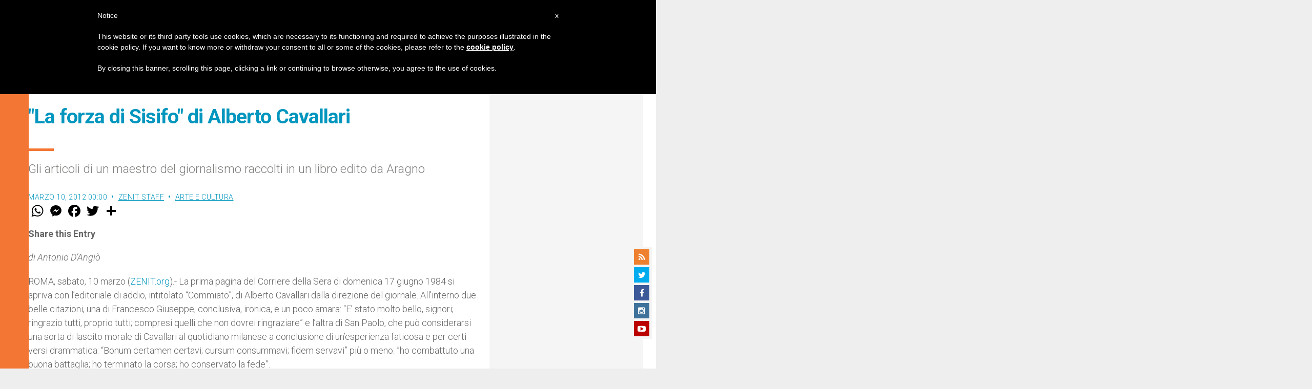

--- FILE ---
content_type: text/html; charset=utf-8
request_url: https://www.google.com/recaptcha/api2/aframe
body_size: 268
content:
<!DOCTYPE HTML><html><head><meta http-equiv="content-type" content="text/html; charset=UTF-8"></head><body><script nonce="xUugwH_G1t-nA5ZRPeqPbA">/** Anti-fraud and anti-abuse applications only. See google.com/recaptcha */ try{var clients={'sodar':'https://pagead2.googlesyndication.com/pagead/sodar?'};window.addEventListener("message",function(a){try{if(a.source===window.parent){var b=JSON.parse(a.data);var c=clients[b['id']];if(c){var d=document.createElement('img');d.src=c+b['params']+'&rc='+(localStorage.getItem("rc::a")?sessionStorage.getItem("rc::b"):"");window.document.body.appendChild(d);sessionStorage.setItem("rc::e",parseInt(sessionStorage.getItem("rc::e")||0)+1);localStorage.setItem("rc::h",'1768245117037');}}}catch(b){}});window.parent.postMessage("_grecaptcha_ready", "*");}catch(b){}</script></body></html>

--- FILE ---
content_type: text/plain
request_url: https://www.google-analytics.com/j/collect?v=1&_v=j102&a=2076610726&t=pageview&_s=1&dl=https%3A%2F%2Fit.zenit.org%2F2012%2F03%2F10%2Fla-forza-di-sisifo-di-alberto-cavallari%2F&ul=en-us%40posix&dt=%22La%20forza%20di%20Sisifo%22%20di%20Alberto%20Cavallari%20-%20ZENIT%20-%20Italiano&sr=1280x720&vp=1280x720&_u=YADAAEABAAAAACAAI~&jid=1469786900&gjid=1153852369&cid=153549264.1768245116&tid=UA-8460673-1&_gid=744341054.1768245116&_r=1&_slc=1&gtm=45He6180n81PD785WMza200&gcd=13l3l3l3l1l1&dma=0&tag_exp=103116026~103200004~104527907~104528500~104573694~104684208~104684211~105391252~115938466~115938469~116514483~116682876&z=609156542
body_size: -562
content:
2,cG-MGD3397RQX